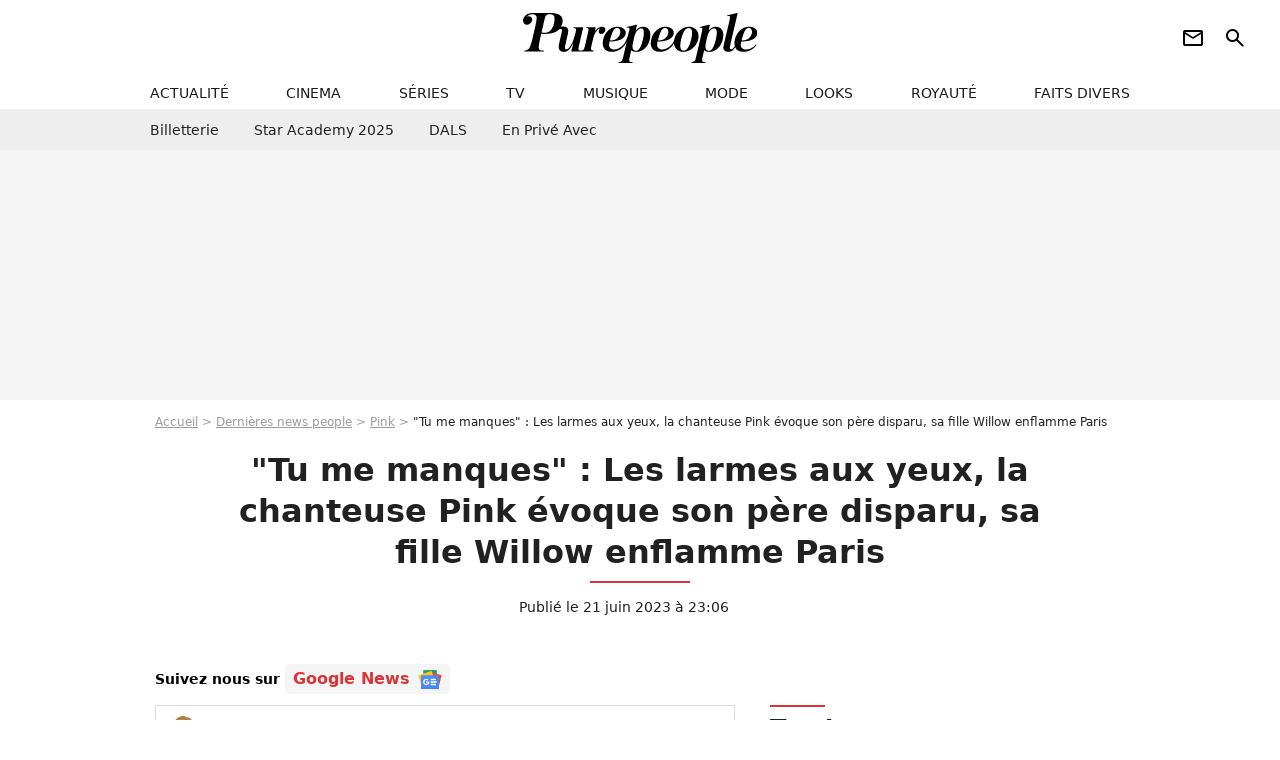

--- FILE ---
content_type: text/html; charset=UTF-8
request_url: https://www.purepeople.com/article/-tu-me-manques-les-larmes-aux-yeux-la-chanteuse-pink-evoque-son-pere-disparu-sa-fille-willow-enflamme-paris_a510307/1
body_size: 16791
content:
<!DOCTYPE html>
<html>
    <head>
        <meta charset="UTF-8">
        <meta name="robots" content="index,follow,max-snippet:-1,max-image-preview:large,max-video-preview:6" />
                <meta name="viewport" content="width=device-width, initial-scale=1.0, maximum-scale=1.0, minimum-scale=1.0, user-scalable=no">
        <title>&quot;Tu me manques&quot; : Les larmes aux yeux, la chanteuse Pink évoque son père disparu, sa fille Willow enflamme Paris - Purepeople</title>

                <link rel="alternate" href="android-app://com.c4mprod.purepeople/purepeople/article/510307" />
    <link rel="alternate" href="ios-app://369343091/purepeople/article/510307" />

                                                                                                                                                            
        
            <meta property="og:url" content="https://www.purepeople.com/article/-tu-me-manques-les-larmes-aux-yeux-la-chanteuse-pink-evoque-son-pere-disparu-sa-fille-willow-enflamme-paris_a510307/1">
    
    
    
    
                    <meta property="article:published_time" content="2023-06-21T23:06:00+02:00">
    
                    <meta property="article:modified_time" content="2023-06-21T23:06:00+02:00">
    
            <meta property="article:section" content="People USA" />
    
                        <meta property="article:tag" content="Enfant de star" />
                    <meta name="keywords" content="" />
        <meta name="Googlebot" content="noarchive" />
        <meta name="author" content="Purepeople" />
        <meta name="country" content="France" />
        <meta name="geo.country" content="FR" />
                <meta name="description" content="C&amp;#039;était sa petite surprise réservée aux spectateurs parisiens : en concert pour deux jours à La Défense Arena, la chanteuse Pink a fait monter sur scène sa petite Willow, décidément de plus en plus à l&amp;#039;aise sur scène. Très émue, elle a eu les larmes aux yeux à nouveau au moment d&amp;#039;évoquer son père di" />
                        <meta name="twitter:site" content="@purepeople" />
                    <meta property="og:type" content="article" />
        <meta name="twitter:card" content="summary_large_image" />
                <meta property="og:title" content="&quot;Tu me manques&quot; : Les larmes aux yeux, la chanteuse Pink évoque son père disparu, sa fille Willow enflamme Paris" />
        <meta name="twitter:title" content="&quot;Tu me manques&quot; : Les larmes aux yeux, la chanteuse Pink évoque son père disparu, sa fille Willow enflamme Paris" />
                        <meta property="og:description" content="C&amp;#039;était sa petite surprise réservée aux spectateurs parisiens : en concert pour deux jours à La Défense Arena, la chanteuse Pink a fait monter sur scène sa petite Willow, décidément de plus en plus à l&amp;#039;aise sur scène. Très émue, elle a eu les larmes aux yeux à nouveau au moment d&amp;#039;évoquer son père di" />
        <meta name="twitter:description" content="C&amp;#039;était sa petite surprise réservée aux spectateurs parisiens : en concert pour deux jours à La Défense Arena, la chanteuse Pink a fait monter sur scène sa petite Willow, décidément de plus en plus à l&amp;#039;aise sur scène. Très émue, elle a eu les larmes aux yeux à nouveau au moment d&amp;#039;évoquer son père di" />
                            <meta property="og:image" content="https://static1.purepeople.com/articles/7/51/03/07/@/7455839-la-chanteuse-pink-a-enflamme-paris-pour-1200x630-4.jpg" />
    <meta name="twitter:image" content="https://static1.purepeople.com/articles/7/51/03/07/@/7455839-la-chanteuse-pink-a-enflamme-paris-pour-1200x630-4.jpg" />
                                                
        <link rel="shortcut icon" type="image/x-icon" href="https://static1.purepeople.com/build/pp_fr/favicon.61e5803d.png">
        <link rel="icon" type="image/ico" href="https://static1.purepeople.com/build/pp_fr/favicon.61e5803d.png">

                        
                        <link rel="preload" href="https://static1.purepeople.com/build/pp_fr/logo_brand_main.dc58c8f3.svg" as="image" />
        

            <link rel="preload" href="https://static1.purepeople.com/articles/7/51/03/07/@/7455839-la-chanteuse-pink-a-enflamme-paris-pour-580x0-4.jpg" as="image" />
    
                    <link rel="preload" href="https://static1.purepeople.com/build/pp_fr/article-cfec0aa46a35ad5246fa.css" as="style" />
        <link rel="stylesheet" href="https://static1.purepeople.com/build/pp_fr/article-cfec0aa46a35ad5246fa.css">
    
                                            
<script type="text/javascript">
(function(global) {
    var fontCss           = localStorage.getItem('pp_font_code');
    var distantFontHash   = localStorage.getItem('pp_font_url');
    var currentFontHash   = "https\u003A\/\/static1.purepeople.com\/build\/pp_fr\/fonts_standalone\u002Dca9bca69d1975272b808.css";

    if (fontCss && distantFontHash && (distantFontHash === currentFontHash)) {
        var style           = document.createElement('style');
            style.type      = 'text/css';
            style.innerHTML = fontCss;

        document.head.appendChild(style);
    }
}(window));
</script>
        
            </head>

        
    <body class="article-universe articlepage-route ">

                <div class="sub-body">
            

<header id="header-main" class="header-main js-header-main">
    <div class="header-top">
        <div class="header-top-left">
            <i id="header-main-menu-icon" class="header-main-menu-icon ui-icons">menu</i>
            <i id="header-main-close-icon" class="header-main-close-icon ui-icons">close2</i>
        </div>

                                <span class="js-b16 1F header-main-logo" aria-label="Accueil">
                <img
                    class="header-logo"
                    src="https://static1.purepeople.com/build/pp_fr/logo_brand_main.dc58c8f3.svg"
                    alt="Purepeople"
                    width="270"
                    height="50"
                >
            </span>
                    
        <div class="header-top-right">
                        <div class="header-main-btn-holder">
                                                            <span class="js-b16 [base64] header-additional-icon-link" target="_blank" rel="nooponer">
                            <i title="Newsletter" class="ui-icons header-additional-icon">newsletter</i>
                        </span>
                    
                                                </div>
            
                                        <i id="header-main-search-icon" class="ui-icons header-main-search-icon">search</i>
                    </div>
    </div>

                        <nav id="header-nav-panel" class="header-bottom header-nav-unloaded"  data-subnav="/api/menu" >
            
                
    <div class="header-main-dropdown-container js-nav-item-holder">
        <div class="header-main-category">
                            <span class="js-b16 1F4943CCC21F2A header-main-nav-link ">actualité</span>
            
                            <i class="header-icon-more ui-icons">chevron_bot</i>
                <i class="header-icon-next ui-icons js-btn-expand-subnav">chevron_right</i>
                    </div>

                    <div class="header-main-subcategory js-subnav-item-holder" data-key="actualite"></div>
            </div>
            
                
    <div class="header-main-dropdown-container js-nav-item-holder">
        <div class="header-main-category">
                            <span class="js-b16 1FCB4A4C1F424649434E4A3FCB2620 header-main-nav-link ">cinema</span>
            
                            <i class="header-icon-more ui-icons">chevron_bot</i>
                <i class="header-icon-next ui-icons js-btn-expand-subnav">chevron_right</i>
                    </div>

                    <div class="header-main-subcategory js-subnav-item-holder" data-key="cinema"></div>
            </div>
            
                
    <div class="header-main-dropdown-container js-nav-item-holder">
        <div class="header-main-category">
                            <span class="js-b16 1FCB4A4C1FC243C14643C23FCB22242B header-main-nav-link ">séries</span>
            
                            <i class="header-icon-more ui-icons">chevron_bot</i>
                <i class="header-icon-next ui-icons js-btn-expand-subnav">chevron_right</i>
                    </div>

                    <div class="header-main-subcategory js-subnav-item-holder" data-key="serie"></div>
            </div>
            
                
    <div class="header-main-dropdown-container js-nav-item-holder">
        <div class="header-main-category">
                            <span class="js-b16 1FCB4A4C1FCB4348433FCB222525 header-main-nav-link ">tv</span>
            
                            <i class="header-icon-more ui-icons">chevron_bot</i>
                <i class="header-icon-next ui-icons js-btn-expand-subnav">chevron_right</i>
                    </div>

                    <div class="header-main-subcategory js-subnav-item-holder" data-key="tv"></div>
            </div>
            
                
    <div class="header-main-dropdown-container js-nav-item-holder">
        <div class="header-main-category">
                            <span class="js-b16 1FCB4A4C1F4EC3C246CAC3433FCB212520 header-main-nav-link ">musique</span>
            
                            <i class="header-icon-more ui-icons">chevron_bot</i>
                <i class="header-icon-next ui-icons js-btn-expand-subnav">chevron_right</i>
                    </div>

                    <div class="header-main-subcategory js-subnav-item-holder" data-key="musique"></div>
            </div>
            
                
    <div class="header-main-dropdown-container js-nav-item-holder">
        <div class="header-main-category">
                            <span class="js-b16 1FCB4A4C1F4E4F4B433FCB212C21 header-main-nav-link ">mode</span>
            
                            <i class="header-icon-more ui-icons">chevron_bot</i>
                <i class="header-icon-next ui-icons js-btn-expand-subnav">chevron_right</i>
                    </div>

                    <div class="header-main-subcategory js-subnav-item-holder" data-key="mode"></div>
            </div>
            
                
    <div class="header-main-dropdown-container js-nav-item-holder">
        <div class="header-main-category">
                            <span class="js-b16 1FCB4A4C1F484F4F473FCB21232B header-main-nav-link ">looks</span>
            
                            <i class="header-icon-more ui-icons">chevron_bot</i>
                <i class="header-icon-next ui-icons js-btn-expand-subnav">chevron_right</i>
                    </div>

                    <div class="header-main-subcategory js-subnav-item-holder" data-key="looks"></div>
            </div>
            
                
    <div class="header-main-dropdown-container js-nav-item-holder">
        <div class="header-main-category">
                            <span class="js-b16 1FCB4A4C1F444A4E464848431EC14FC64A48433FCB2A242B header-main-nav-link ">royauté</span>
            
                            <i class="header-icon-more ui-icons">chevron_bot</i>
                <i class="header-icon-next ui-icons js-btn-expand-subnav">chevron_right</i>
                    </div>

                    <div class="header-main-subcategory js-subnav-item-holder" data-key="royaute"></div>
            </div>
            
                
    <div class="header-main-dropdown-container js-nav-item-holder">
        <div class="header-main-category">
                            <span class="js-b16 1FCB4A4C1F444A46CBC21E4B46C443C1C23FCB232424 header-main-nav-link ">faits divers</span>
            
                            <i class="header-icon-more ui-icons">chevron_bot</i>
                <i class="header-icon-next ui-icons js-btn-expand-subnav">chevron_right</i>
                    </div>

                    <div class="header-main-subcategory js-subnav-item-holder" data-key="faits_divers"></div>
            </div>
</nav>
            
        <div id="header-main-search-container" class="header-main-search-container">
        <div id="header-main-search-canceled" class="header-main-search-canceled">Annuler</div>

        
<form method="post" action="/rechercher" class="search-form js-search">
    <label for="search_bar" class="search-form-label" aria-label="Rechercher sur Purepeople"><i class="search-form-picto ui-icons">search</i></label>
    <input
        id="search_bar"
        name="q"
        type="text"
        class="search-form-input js-input-txt"
        placeholder="Rechercher sur Purepeople"
    />
    <button type="submit" class="search-form-submit js-submit-form" disabled aria-label="label.header.search.submit">
        OK
    </button>
</form><div class="header-main-asset-container">
                <span>Ex:</span>

                                    <span class="js-b16 1FC0434FC048431F4E4AC1464F491E424FCB4648484AC14B3FC0212325 header-main-asset">Marion Cotillard</span>
                    ,                                    <span class="js-b16 1FC0434FC048431FC2454A4746C14A3FC0262125 header-main-asset">Shakira</span>
                    ,                                    <span class="js-b16 1FC0434FC048431F474ACB431E4E464B4B4843CB4F493FC024202C header-main-asset">Kate Middleton</span>
                    ,                                    <span class="js-b16 1FC0434FC048431FC2434843494A1E4C4F4E43CD3FC021222526 header-main-asset">Selena Gomez</span>
                                                </div></div>
    </header>
                        


<div class="js-art-top-cta article-header-container">
    <div class="article-header-element-container">
        <span class="js-b16 1F article-header-link">
            <img
                class="article-header-logo"
                src="https://static1.purepeople.com/build/pp_fr/logo_brand_main.dc58c8f3.svg"
                alt="Purepeople"
                width="270"
                height="50"
            >
        </span>

        
                        
    
        
        
        
                            
        
        
        
        
    
        <span class="js-b16 [base64] btn article-header-subcategory btn-type-primary" data-jan="{&quot;eventAction&quot;:[&quot;click&quot;],&quot;eventName&quot;:&quot;diapo_open_from_header&quot;,&quot;position_name&quot;:&quot;diapo_open_button_from_header&quot;,&quot;content_id&quot;:510307}">
                            <span>Voir les 27 photos</span>
            </span>

            </div>

    <span id="progress-bar"></span>
</div>
    
            
    
        
    <div id="link-bar-container" class="link-bar-container">
        
<div  class="roller-holder js-roller roller-no-nav" data-offset="15"     ><div class="roller-slider"><span class="js-b16 [base64] roller-item link-bar-item" target="_blank" role="menuitem"><span class="link-bar-item-title">Billetterie</span></span><span class="js-b16 1FCB4A4C1FC2CB4AC11E4A424A4B434EC63FCB22252A roller-item link-bar-item" role="menuitem"><span class="link-bar-item-title">Star Academy 2025</span></span><span class="js-b16 1FCB4A4C1F4B4A49C2431E4AC443421E4843C21EC2CB4AC1C23FCB242220 roller-item link-bar-item" role="menuitem"><span class="link-bar-item-title">DALS</span></span><span class="js-b16 1FCB4A4C1F43491EC0C146C4431E4AC443423FCB242320 roller-item link-bar-item" role="menuitem"><span class="link-bar-item-title">En privé avec</span></span></div><div class="roller-btn-holder"><button class="roller-btn btn-left disabled ui-icons" aria-label="Aller vers la gauche">chevron_left</button><button class="roller-btn btn-right ui-icons" aria-label="Aller vers la droite">chevron_right</button></div></div>    </div>

                            



    


<div class="ad-placement ad-placement-header ad-placeholder">
                    <div class="ad-logo"></div>
    
    <div class="ad-container">
        
                    <div class="ad-item "
                id="jad-header-01"
                data-position="header"
                data-device="all"
                data-keywords="%7B%22special-targeting%22%3A%22header%22%7D">
            </div>
            </div>
</div>

                                
            
            <main class="main-content" id="main-content"><div class="breadcrumb">
    <a class="item" href="/">Accueil</a><a class="item" href="/news/1">Dernières news people</a><a class="item" href="/people/pink_p733">Pink</a><h1 class="item" role="heading" aria-level="1">"Tu me manques" : Les larmes aux yeux, la chanteuse Pink évoque son père disparu, sa fille Willow enflamme Paris</h1></div>                    

<div class="article-title-container mg-container">
    
                                                        
    
    
    
    <div class="title-page-container"
            >
                <div class="title-page-text">
        &quot;Tu me manques&quot; : Les larmes aux yeux, la chanteuse Pink évoque son père disparu, sa fille Willow enflamme Paris</div></div>


    
    <div class="article-title-published-container">
        <span class="article-title-published">
                            Publié le  21 juin 2023 à 23:06
                    </span>
                    



<div class="share-container js-share"
            data-title="&quot;Tu me manques&quot; : Les larmes aux yeux, la chanteuse Pink évoque son père disparu, sa fille Willow enflamme Paris"
    
    
    
                
                                            
                            
         data-jan="{&quot;eventAction&quot;:[&quot;click&quot;],&quot;eventName&quot;:&quot;social_share&quot;,&quot;position_name&quot;:&quot;social_share_button&quot;}"
    
>
    <div class="icon-container article-title-share ">
        <i class="ui-icons icon-share icon-share">share</i>
    </div>

            <span class="txt-container">Partager</span>
    </div>
            </div>
</div>

<div id="gg-news-anchor" class="article-google-news-anchor"></div>


                                <div class="gd-2-cols">
                                        <div class="left-col">
                            <section class="article-container">
                                        
            
        <div class="author-article-bio-container mg-content">
            <div class="author-article-bio-link-container">
                <img src="https://static1.purepeople.com/authors/7/97/@/97-61fce9e5ad3df-35x35-1.jpg"
                    class="author-article-picture"
                    width="35"
                    height="35"
                />

                <span class="author-article-bio-link-span">
                    Par

                    <span class="author-article-bio-name">
                                            <a class="author-article-bio-link" href="/auteur/justine-texier_a97">Justine Texier</a>
                                        </span>

                    |

                    <span class="author-article-bio-status">
                                            Journaliste
                                        </span>
                </span>
            </div>

                        <div class="author-article-bio-description">
                Passionnée de sport et de tennis, Justine est entrée dans le monde du people pour ne plus jamais en sortir ! A l’affût des moindres petits secrets du grand écran, elle est incollable sur les couples et les séparations. Vous ne pourrez pas lui cacher un gossip !
            </div>
            
                                                </div>
                        
                    
<div class="article-headline mg-content">
    C'était sa petite surprise réservée aux spectateurs parisiens : en concert pour deux jours à La Défense Arena, la chanteuse Pink a fait monter sur scène sa petite Willow, décidément de plus en plus à l'aise sur scène. Très émue, elle a eu les larmes aux yeux à nouveau au moment d'évoquer son père disparu.
</div>
        
        <div class="mg-container js-editorial-content" id="article-content">
                                
            
    <div data-src="https://printaudio.360.audion.fm/public/playerScripts/v1/collections/m5lyAJqWa89P/player.js" class="audion-reader mg-content" id="audion_player_placeholder"></div>
                
        
        
                            
        
    <div class="main-media-container mg-content">
                    
            
            

        


        
<div class="player-container js-media-player player-main"  id="player-main">
                                                        
                    <div class="player-item"
                    data-video-id="x8ly5m5"
        
        
                    data-media-id="7456075"
        
        
                    data-position="playertop"
        
                    data-smart-mute="1"
        
        data-player-id="x1j43y"
    >
        <div class="player-anchor" >
                            <img class="player-thumbnail" src="https://static1.purepeople.com/articles/7/51/03/07/@/7455839-la-chanteuse-pink-a-enflamme-paris-pour-580x326-4.jpg" width="580" height="326" >
                    </div>
    </div>
                        
                </div>

                            <span class="media-copyright">&quot;Tu me manques&quot; : Les larmes aux yeux, la chanteuse Pink évoque son père disparu, sa fille Willow enflamme Paris</span>
                                </div>


    
    <div class="stickers-article-container mg-content">
                    

    
        <span class="js-b16 [base64]#block-diapo2 stickers-item" data-jan="{&quot;eventAction&quot;:[&quot;click&quot;],&quot;eventName&quot;:&quot;diapo_open_from_carousel&quot;,&quot;position_name&quot;:&quot;diapo_open_button_and_thumbnails_from_carousel&quot;,&quot;content_id&quot;:510307}">
    
        <img class="stickers-item-img" src="https://static1.purepeople.com/articles/7/51/03/07/@/7455839-la-chanteuse-pink-a-enflamme-paris-pour-100x90-4.jpg" width="100" height="90" loading="lazy" alt="La chanteuse Pink a enflammé Paris pour son premier concert.
La chanteuse Pink en concert à Paris La Défense Arena à Nanterre. © Tiziano Da Silva-Pierre Perusseau / Bestimage ">

        </span>
                        

    
        <span class="js-b16 [base64]#block-diapo3 stickers-item" data-jan="{&quot;eventAction&quot;:[&quot;click&quot;],&quot;eventName&quot;:&quot;diapo_open_from_carousel&quot;,&quot;position_name&quot;:&quot;diapo_open_button_and_thumbnails_from_carousel&quot;,&quot;content_id&quot;:510307}">
    
        <img class="stickers-item-img" src="https://static1.purepeople.com/articles/7/51/03/07/@/7455850-mais-elle-s-est-aussi-montree-tres-emue-100x90-3.jpg" width="100" height="90" loading="lazy" alt="Mais elle s&#039;est aussi montrée très émue lorsque sa fille Willow est montée sur scène avec elle.
La chanteuse Pink en concert à Paris La Défense Arena à Nanterre. Le 20 juin 2023 © Tiziano Da Silva-Pierre Perusseau / Bestimage ">

        </span>
                        

    
        <span class="js-b16 [base64]#block-diapo4 stickers-item" data-jan="{&quot;eventAction&quot;:[&quot;click&quot;],&quot;eventName&quot;:&quot;diapo_open_from_carousel&quot;,&quot;position_name&quot;:&quot;diapo_open_button_and_thumbnails_from_carousel&quot;,&quot;content_id&quot;:510307}">
    
        <img class="stickers-item-img" src="https://static1.purepeople.com/articles/7/51/03/07/@/7455837-et-lorsqu-elle-a-evoque-son-pere-la-cha-100x90-3.jpg" width="100" height="90" loading="lazy" alt="Et lorsqu&#039;elle a évoqué son père.
La chanteuse Pink en concert à Paris La Défense Arena à Nanterre. Le 20 juin 2023 © Tiziano Da Silva-Pierre Perusseau / Bestimage ">

        </span>
                        

    
        <span class="js-b16 [base64]#block-diapo5 stickers-item" data-jan="{&quot;eventAction&quot;:[&quot;click&quot;],&quot;eventName&quot;:&quot;diapo_open_from_carousel&quot;,&quot;position_name&quot;:&quot;diapo_open_button_and_thumbnails_from_carousel&quot;,&quot;content_id&quot;:510307}">
    
        <img class="stickers-item-img" src="https://static1.purepeople.com/articles/7/51/03/07/@/7455854-celui-ci-est-mort-en-2021-la-chanteuse-100x90-3.jpg" width="100" height="90" loading="lazy" alt="Celui-ci est mort en 2021. 
La chanteuse Pink en concert à Paris La Défense Arena à Nanterre. Le 20 juin 2023 © Tiziano Da Silva-Pierre Perusseau / Bestimage ">

        </span>
                        

    
        <span class="js-b16 [base64]#block-diapo6 stickers-item" data-jan="{&quot;eventAction&quot;:[&quot;click&quot;],&quot;eventName&quot;:&quot;diapo_open_from_carousel&quot;,&quot;position_name&quot;:&quot;diapo_open_button_and_thumbnails_from_carousel&quot;,&quot;content_id&quot;:510307}">
    
        <img class="stickers-item-img" src="https://static1.purepeople.com/articles/7/51/03/07/@/7455985-ce-qui-ne-l-a-pas-empeche-de-faire-des-a-100x90-2.jpg" width="100" height="90" loading="lazy" alt="Ce qui ne l&#039;a pas empêché de faire des acrobaties...
La chanteuse Pink en concert à Paris La Défense Arena à Nanterre. Le 20 juin 2023 © Tiziano Da Silva-Pierre Perusseau / Bestimage ">

        </span>
                </div>

    <div class="mg-content">
                        
    
        
        
        
                            
        
                            
        
        
    
        <a
    class="btn btn-type-primary btn-md"
            href="/diapo/-tu-me-manques-les-larmes-aux-yeux-la-chanteuse-pink-evoque-son-pere-disparu-sa-fille-willow-enflamme-paris_a510307/1"
                    
                                            
                            
         data-jan="{&quot;eventAction&quot;:[&quot;click&quot;],&quot;eventName&quot;:&quot;diapo_open_from_carousel&quot;,&quot;position_name&quot;:&quot;diapo_open_button_and_thumbnails_from_carousel&quot;,&quot;content_id&quot;:510307}"
    
        >
                            <span>Voir les 27 photos</span>
            </a>

            </div>





            
                            

    

    
    

<div class="ad-placement ad-placement-atf mg-content ad-only-mobile ad-placeholder ad-entitled">
                    <div class="ad-logo"></div>
    
    <div class="ad-container">
                                <div class="ad-title">La suite après la publicité</div>
        
                    <div class="ad-item "
                id="jad-atf_mobile-01"
                data-position="rectangle_atf"
                data-device="mobile"
                data-keywords="%5B%5D">
            </div>
            </div>
</div>

                                            
                                            
                        
        
                        <div class="block-text">
            <p>Quelques heures avant la fête de la musique, la chanteuse <a href="/people/pink_p733">Pink</a> a mis le feu à Paris ! L'Américaine, star de La Défense Arena pour deux jours avec son Summer Carnival Tour, a fait le show ce mardi 20 juin devant une foule venue de la France entière pour découvrir ses plus grands tubes en live. Et l'animation n'a pas manqué : sautant à l'élastique d'un décor situé à plus de quinze mètres de haut pour introduire son concert, elle a littéralement volé au-dessus de la salle, et a impressionné par ses chorégraphies colorées et sa voix puissante.</p><p>Toujours souriante, enchaînant les blagues avec son public, la quadragénaire qui <a href="/article/coronavirus-pink-contaminee-et-terrorisee-pour-son-fils-pensait-mourir_a383549/1">avait été infectée par le Covid-19</a> s'est cependant montrée très émue au coeur de son spectacle lorsqu'une petite invitée a débarqué sur scène : <a href="/article/pink-et-sa-fille-willow-les-cheveux-rases-sur-le-cote-des-jumelles_a351233/1">sa fille, Willow</a> ! Alors que la préadolescente a fêté ses 12 ans il y a quelques jours, elle est apparue pour chanter la fin de leur chanson commune,<em> Cover Me In Sunshine</em>, provoquant la joie du public.</p><blockquote class="quote">"Si vous ne savez pas qui est cette enfant..."</blockquote><p>Et avec sa robe et son gilet très sages, la jeune fille a prouvé qu'au niveau des enfants de stars talentueux, elle n'avait rien à envier à <a href="/article/beyonce-la-situation-sur-place-est-tres-tendue-pourquoi-son-concert-a-marseille-a-vire-au-fiasco_a509886/1">Blue Ivy, la fille de Beyonce, qui a fait le buzz ces dernières semaines </a>en venant danser avec elle. D'ailleurs, au vu de sa puissance vocale, elle pourrait même un jour dépasser sa célèbre maman !</p><p>Si ce n'est pas la première fois que la chanteuse fait monter sa fille sur scène avec elle, elle s'est montrée très émue ensuite. Après l'avoir prise dans ses bras, les larmes aux yeux, elle s'est finalement reprise en faisant une petite blague au public : "<em>Si vous ne savez pas qui est cette enfant... Je vous laisse aller chercher sur Internet !</em>".</p><p></p>
        </div>
        
                                                    
                        
        
    <div class="block-social js-embed" data-source="tiktok" data-source-script="https://www.tiktok.com/embed.js">
        <blockquote class="tiktok-embed" cite="https://www.tiktok.com/@user1026400439535/video/7246938236201733402" data-video-id="7246938236201733402" style="max-width: 605px;min-width: 325px;" > <section> <a target="_blank" title="@user1026400439535" href="https://www.tiktok.com/@user1026400439535?refer=embed">@user1026400439535</a> P ! N K <a title="covermesunshine" target="_blank" href="https://www.tiktok.com/tag/covermesunshine?refer=embed">#covermesunshine</a> <a title="willow" target="_blank" href="https://www.tiktok.com/tag/willow?refer=embed">#willow</a> <a title="pink" target="_blank" href="https://www.tiktok.com/tag/pink?refer=embed">#pink</a> <a title="summercarnival" target="_blank" href="https://www.tiktok.com/tag/summercarnival?refer=embed">#summercarnival</a> <a title="ladefensearena" target="_blank" href="https://www.tiktok.com/tag/ladefensearena?refer=embed">#ladefensearena</a> <a title="paris" target="_blank" href="https://www.tiktok.com/tag/paris?refer=embed">#paris</a> <a target="_blank" title=" son original - Jenny Bastenier" href="https://www.tiktok.com/music/son-original-7246938196934658842?refer=embed"> son original - Jenny Bastenier</a> </section> </blockquote> 
    </div>


    
                                                    
                                            
                        
        
                        <div class="block-text">
            <p>Alors que le concert a ensuite repris sur les chapeaux de roue, le public a vécu un autre moment d'émotion quelques minutes plus tard, lorsque Pink a <a href="/article/pink-en-deuil-son-pere-est-mort-emporte-par-la-maladie_a451690/1">évoqué son père, décédé en 2021</a>. "<em>C'était une blague que me faisait mon père</em>", a-t-elle rigolé après une boutade à son public, avant de raconter qu'il lui avait conseillé "<em>d'être la fille d'un seule tube</em>". "<em>Papa, tu planes, hein, je suis la fille de Get the Party Started !</em>", lui aurait-elle répondu, avant d'expliquer, très émue : "<em>Il me manque et j'espère que désormais, il voit cela tous les soirs</em>".</p><p>Les larmes aux yeux, la chanteuse a alors enchaîné sur son tube <em>When I get there</em>, qui parle du manque qu'elle ressent à chaque fois qu'elle pense à lui. Un beau passage, calme et émouvant... qui ne l'a ensuite pas empêchée de finir sous les confettis et la tête à l'envers au-dessus du public !</p>
        </div>
        
                    
        </div>
    </section>

        
        
                        <section class="mg-container js-embed" data-type="outbrain">
                            <!-- OUTBRAIN -->
<div class="OUTBRAIN"
     data-src="https://www.purepeople.com/article/-tu-me-manques-les-larmes-aux-yeux-la-chanteuse-pink-evoque-son-pere-disparu-sa-fille-willow-enflamme-paris_a510307/1"
     data-widget-id="AR_20"
     data-ob-template="purepeople"
></div>
<!-- OUTBRAIN -->

                    </section>
    


        


            <section class="mg-container">
                            
                
                    
    
    
    
    <div class="title-section-container"
            >
                <div class="title-section-text">
        À propos de</div></div>



            <div class="gd gd-gap-15 mg-content">
                



    

<div class="people-mentioned-container">
    




    
<div class="person-card-main">
    <div class="person-card-info-container person-card-bg-img">
                            
        
        
                
                
    
    
    
    
        
                
        <figure class="thumbnail thumbnail-cover"
                    >
                                    
                
            
                            
        <img class="people-mentioned-img thumb-img"
            src="https://static1.purepeople.com/people/3/73/3/@/127385-pink-100x100-1.jpg"
            alt="Pink"
            width="100"
            height="100"
            loading="lazy"
                        
                        
                            
         fetchpriority="high"
    
            role="presentation"
        />

            
        
        
                </figure>

        
        
        <div class="person-card-person-info">
                                                <span class="js-b16 1FC0434FC048431FC04649473FC02C2222 person-card-info-name person-card-name-link">
                        Pink
                    </span>
                            
                    </div>
    </div>

                    
                
            
                            
        <img class="person-card-img-blur"
            src="https://static1.purepeople.com/people/3/73/3/@/127385-pink-200x200-1.jpg"
            alt=""
            width=""
            height=""
            loading="lazy"
                
            role="presentation"
        />

            
            </div>


                                                                                    <div class="people-mentioned-card ">
            
                        <span class="js-b16 [base64] people-mentioned-card-link">
                <span class="people-mentioned-card-title">
                    &quot;C&#039;est ta mère ?&quot; : Pink interloquée devant un cadeau offert par un fan, sa réaction très gênée dévoilée
                </span>
            </span>

                            <div class="people-mentioned-card-date">
                    28 juin 2023 à 20:10
                </div>
                    </div>
                                                                                    <div class="people-mentioned-card people-mentioned-card-bordered">
            
                        <span class="js-b16 1F4AC1CB464248431FC04649471E43491E4B43C346481EC24F491EC043C1431E43C2CB1E4E4FC1CB1E434EC04FC1CB431EC04AC11E484A1E4E4A484A4B46433F4A2B232A2426201F2A people-mentioned-card-link">
                <span class="people-mentioned-card-title">
                    Pink en deuil : son père est mort, emporté par la maladie
                </span>
            </span>

                            <div class="people-mentioned-card-date">
                    30 août 2021 à 19:40
                </div>
                    </div>
                                                                                    <div class="people-mentioned-card people-mentioned-card-bordered">
            
                        <span class="js-b16 [base64] people-mentioned-card-link">
                <span class="people-mentioned-card-title">
                    Les joueuses norvégiennes de handball de plage refusent de jouer en bikini, Pink à la rescousse !
                </span>
            </span>

                            <div class="people-mentioned-card-date">
                    26 juillet 2021 à 08:21
                </div>
                    </div>
                                                                                    <div class="people-mentioned-card people-mentioned-card-bordered">
            
                        <span class="js-b16 [base64] people-mentioned-card-link">
                <span class="people-mentioned-card-title">
                    Billboard Music Awards 2021 : Pink fait monter sa fille Willow sur scène, grand numéro de voltige
                </span>
            </span>

                            <div class="people-mentioned-card-date">
                    24 mai 2021 à 13:47
                </div>
                    </div>
    
                
    
        
        
        
                            
        
                            
        
        
    
        <a
    class="btn btn-type-tertiary btn-md"
            href="/people/pink_p733/articles/1"
            
        >
                            <span>Tous les articles</span>
            </a>

    </div>

            </div>
        </section>
    
            <section class="mg-container" >
                            
                
                    
    
    
    
    <div class="title-section-container"
            >
                <div class="title-section-text">
        Mots clés</div></div>



            
                                        <a class="tag-card" href="/tag/people-usa_t315">
            People USA
        </a>
                                            <span class="js-b16 1FCB4A4C1FC0454FCB4F3FCB222A2C tag-card">
            Photo
        </span>
                                            <a class="tag-card" href="/tag/musique_t280">
            Musique
        </a>
                                            <span class="js-b16 1FCB4A4C1F424F494243C1CB3FCB2A2020 tag-card">
            Concert
        </span>
                                            <a class="tag-card" href="/tag/enfant-de-star_t153">
            Enfant de star
        </a>
            </section>
    
            <span id="gg-news-link" class="article-google-news">Suivez nous sur <span class="js-b16 [base64] article-google-news-link" rel="noopener, nofollow" target="_blank">Google News <img class="article-google-news-logo" src="/build/common/gg_news.010384be.svg" width="24" height="19" loading="lazy" /></span></span>
                    </div>
                    
                                        <div class="right-col">
                                                                                     
    <section class="rc-section mg-container">
                            
                
                    
    
    
    
    <div class="title-section-container"
            >
                <div class="title-section-text">
        Tendances</div></div>


    
    <div class="rc-content ">
                                                    <a class="tag-card" href="/people/francois-cluzet_p703">
                    François Cluzet
                </a>
                                            <a class="tag-card" href="/people/benjamin-biolay_p324">
                    Benjamin Biolay
                </a>
                                            <a class="tag-card" href="/people/isabelle-nanty_p129">
                    Isabelle Nanty
                </a>
                                            <a class="tag-card" href="/people/laeticia-hallyday_p283">
                    Laeticia Hallyday
                </a>
                                            <a class="tag-card" href="/people/adele-exarchopoulos_p2679">
                    Adèle Exarchopoulos
                </a>
                                            <a class="tag-card" href="/people/albert-de-monaco_p64">
                    Albert de Monaco
                </a>
                                            <a class="tag-card" href="/people/pascal-obispo_p138">
                    Pascal Obispo
                </a>
                                            <a class="tag-card" href="/people/omar-sy_p202">
                    Omar Sy
                </a>
                        </div>

                                                    
    
        
        
        
                            
        
                            
        
        
    
        <span class="js-b16 1FC0434FC04843 btn btn-type-tertiary btn-md">
                            <span>Voir tous les people</span>
            </span>

                    </section>



    
    

    
<div class="ad-placement ad-placement-atf mg-container ad-only-desk ad-placeholder ad-sticky">
                    <div class="ad-logo"></div>
    
    <div class="ad-container">
        
                    <div class="ad-item "
                id="jad-atf_desktop-01"
                data-position="rectangle_atf"
                data-device="desktop"
                data-keywords="%5B%5D">
            </div>
            </div>
</div>

     
    
    
    <section class="rc-section mg-container">
                            
                
                    
    
    
    
    <div class="title-section-container"
            >
                <div class="title-section-text">
        Sur le même thème</div></div>


    
    <div class="rc-content gd gd-gap-15 gd-s-1">
                                    

        












                



    


    


                        








<article class="news-card news-card-1 news-card-row"     >
    <!-- news card picture -->
                        
            
                    
        
                    
                
                
    
    
    
    
        
                
        <figure class="thumbnail news-card-picture thumbnail-1-1 thumbnail-cover"
                    >
                                    
                            
            
                            
        <img class="thumb-img-100 thumb-img"
            src="https://static1.purepeople.com/uploads/e8/48/85/d2/8c4d95a8feb0e731-105x105-2.jpg"
            alt="&quot;Ca pouvait durer des mois&quot; : Aurélie, la fille de Francis Cabrel, évoque son enfance avec son célèbre père"
            width="105"
            height="105"
            loading="lazy"
                
            role="presentation"
        />

            
        
        
                </figure>

        
            
    <div class="news-card-info">
                                                
                                                
                                                    <div
                    class="news-card-title"
                                    >

                                            <a href="/article/ca-pouvait-durer-des-mois-aurelie-la-fille-de-francis-cabrel-evoque-son-enfance-avec-son-celebre-pere_a543809/1" class="news-card-link"      role="link" aria-label="&quot;Ca pouvait durer des mois&quot; : Aurélie, la fille de Francis Cabrel, évoque son enfance avec son célèbre père">&quot;Ca pouvait durer des mois&quot; : Aurélie, la fille de Francis Cabrel, évoque son enfance avec son célèbre père</a>
                    
                </div>
                            
                                                
                                                        <div class="news-card-date">22 octobre 2025</div>
                                        </div>
</article>

                            

        












                



    


    


                        








<article class="news-card news-card-1 news-card-row"     >
    <!-- news card picture -->
                        
            
                    
        
                    
                
                
    
    
    
    
        
                
        <figure class="thumbnail news-card-picture thumbnail-1-1 thumbnail-cover"
                    >
                                    
                            
            
                            
        <img class="thumb-img-100 thumb-img"
            src="https://static1.purepeople.com/uploads/41/73/d0/29/e672885a9a86189c-105x105-2.jpg"
            alt="&quot;Je ne suis plus sa fille, je suis sa maman&quot; : La fille de cette légende du cinéma français évoque les derniers instants de sa mère"
            width="105"
            height="105"
            loading="lazy"
                
            role="presentation"
        />

            
        
        
                </figure>

        
            
    <div class="news-card-info">
                                                
                                                
                                                    <div
                    class="news-card-title"
                                    >

                                            <a href="/article/je-ne-suis-plus-sa-fille-je-suis-sa-maman-la-fille-de-cette-legende-du-cinema-francais-evoque-les-derniers-instants-de-sa-mere_a545413/1" class="news-card-link"      role="link" aria-label="&quot;Je ne suis plus sa fille, je suis sa maman&quot; : La fille de cette légende du cinéma français évoque les derniers instants de sa mère">&quot;Je ne suis plus sa fille, je suis sa maman&quot; : La fille de cette légende du cinéma français évoque les derniers instants de sa mère</a>
                    
                </div>
                            
                                                
                                                        <div class="news-card-date">10 décembre 2025</div>
                                        </div>
</article>

                            

        












                



    


    


                        








<article class="news-card news-card-1 news-card-row"     >
    <!-- news card picture -->
                        
            
                    
        
                    
                
                
    
    
    
    
        
                
        <figure class="thumbnail news-card-picture thumbnail-1-1 thumbnail-cover"
                    >
                                    
                            
            
                            
        <img class="thumb-img-100 thumb-img"
            src="https://static1.purepeople.com/uploads/96/8a/9e/ba/b5fb9fa037b5e5ab-105x105-2.jpg"
            alt="Alain Chabat à nouveau grand-père ! Sa fille Louise dévoile une image de son bébé, et révèle au passage s&#039;il s&#039;agit d&#039;une fille ou d&#039;un garçon"
            width="105"
            height="105"
            loading="lazy"
                
            role="presentation"
        />

            
        
        
                </figure>

        
            
    <div class="news-card-info">
                                                
                                                
                                                    <div
                    class="news-card-title"
                                    >

                                            <a href="/article/alain-chabat-a-nouveau-grand-pere-sa-fille-louise-devoile-une-image-de-son-bebe-et-revele-au-passage-sil-sagit-dune-fille-ou-dun-garcon_a542979/1" class="news-card-link"      role="link" aria-label="Alain Chabat à nouveau grand-père ! Sa fille Louise dévoile une image de son bébé, et révèle au passage s&#039;il s&#039;agit d&#039;une fille ou d&#039;un garçon">Alain Chabat à nouveau grand-père ! Sa fille Louise dévoile une image de son bébé, et révèle au passage s&#039;il s&#039;agit d&#039;une fille ou d&#039;un garçon</a>
                    
                </div>
                            
                                                
                                                        <div class="news-card-date">27 septembre 2025</div>
                                        </div>
</article>

                            

        












                



    


    


                        








<article class="news-card news-card-1 news-card-row"     >
    <!-- news card picture -->
                        
            
                    
        
                    
                
                
    
    
    
    
        
                
        <figure class="thumbnail news-card-picture thumbnail-1-1 thumbnail-cover"
                    >
                                    
                            
            
                            
        <img class="thumb-img-100 thumb-img"
            src="https://static1.purepeople.com/uploads/00/3a/8c/12/fb042ad359f98dc9-105x105-2.jpg"
            alt="Après l&#039;annonce de la fin de son histoire d&#039;amour avec le père de sa fille, Joyce Jonathan évoque sa relation spéciale avec un chanteur que le public adore"
            width="105"
            height="105"
            loading="lazy"
                
            role="presentation"
        />

            
        
        
                </figure>

        
            
    <div class="news-card-info">
                                                
                                                
                                                    <div
                    class="news-card-title"
                                    >

                                            <a href="/article/apres-lannonce-de-la-fin-de-son-histoire-damour-avec-le-pere-de-sa-fille-joyce-jonathan-evoque-sa-relation-speciale-avec-un-chanteur-que-le-public-adore_a542366/1" class="news-card-link"      role="link" aria-label="Après l&#039;annonce de la fin de son histoire d&#039;amour avec le père de sa fille, Joyce Jonathan évoque sa relation spéciale avec un chanteur que le public adore">Après l&#039;annonce de la fin de son histoire d&#039;amour avec le père de sa fille, Joyce Jonathan évoque sa relation spéciale avec un chanteur que le public adore</a>
                    
                </div>
                            
                                                
                                                        <div class="news-card-date">10 septembre 2025</div>
                                        </div>
</article>

                            

        












                



    


    


                        








<article class="news-card news-card-1 news-card-row"     >
    <!-- news card picture -->
                        
            
                    
        
                    
                
                
    
    
    
    
        
                
        <figure class="thumbnail news-card-picture thumbnail-1-1 thumbnail-cover"
                    >
                                    
                            
            
                            
        <img class="thumb-img-100 thumb-img"
            src="https://static1.purepeople.com/uploads/16/ca/eb/6e/7692c79d9da91b75-105x105-2.jpg"
            alt="&quot;Je voulais absolument faire découvrir à Niels !&quot; : Virginie Efira évoque l&#039;endroit paradisiaque loin de Paris où elle se retrouve avec son compagnon et père de son fils"
            width="105"
            height="105"
            loading="lazy"
                
            role="presentation"
        />

            
        
        
                </figure>

        
            
    <div class="news-card-info">
                                                
                                                
                                                    <div
                    class="news-card-title"
                                    >

                                            <span class="js-b16 [base64] news-card-link" role="link" aria-label="&quot;Je voulais absolument faire d&eacute;couvrir &agrave; Niels !&quot; : Virginie Efira &eacute;voque l&#039;endroit paradisiaque loin de Paris o&ugrave; elle se retrouve avec son compagnon et p&egrave;re de son fils">&quot;Je voulais absolument faire découvrir à Niels !&quot; : Virginie Efira évoque l&#039;endroit paradisiaque loin de Paris où elle se retrouve avec son compagnon et père de son fils</span>
                    
                </div>
                            
                                                
                                                        <div class="news-card-date">15 octobre 2025</div>
                                        </div>
</article>

                            

        












                



    


    


                        








<article class="news-card news-card-1 news-card-row"     >
    <!-- news card picture -->
                        
            
                    
        
                    
                
                
    
    
    
    
        
                
        <figure class="thumbnail news-card-picture thumbnail-1-1 thumbnail-cover"
                    >
                                    
                            
            
                            
        <img class="thumb-img-100 thumb-img"
            src="https://static1.purepeople.com/uploads/99/a7/98/f8/14f396e88058b9f9-105x105-1.jpg"
            alt="&quot;Quand il n&#039;y a plus de désir...&quot; : Anne Roumanoff évoque la fin de son histoire avec le défunt père de ses filles Alice et Marie"
            width="105"
            height="105"
            loading="lazy"
                
            role="presentation"
        />

            
        
        
                </figure>

        
            
    <div class="news-card-info">
                                                
                                                
                                                    <div
                    class="news-card-title"
                                    >

                                            <span class="js-b16 [base64] news-card-link" role="link" aria-label="&quot;Quand il n&#039;y a plus de d&eacute;sir...&quot; : Anne Roumanoff &eacute;voque la fin de son histoire avec le d&eacute;funt p&egrave;re de ses filles Alice et Marie">&quot;Quand il n&#039;y a plus de désir...&quot; : Anne Roumanoff évoque la fin de son histoire avec le défunt père de ses filles Alice et Marie</span>
                    
                </div>
                            
                                                
                                                        <div class="news-card-date">20 janvier 2026</div>
                                        </div>
</article>

                        </div>

                        </section>
     
    
    
    <section class="rc-section mg-container">
                            
                
                    
    
    
    
    <div class="title-section-container"
            >
                <div class="title-section-text">
        Les articles similaires</div></div>


    
    <div class="rc-content gd gd-gap-15 gd-s-1">
                                    

        












                



    


    


                        








<article class="news-card news-card-1 news-card-row"     >
    <!-- news card picture -->
                        
            
                    
        
                    
                
                
    
    
    
    
        
                
        <figure class="thumbnail news-card-picture thumbnail-1-1 thumbnail-cover"
                    >
                                    
                            
            
                            
        <img class="thumb-img-100 thumb-img"
            src="https://static1.purepeople.com/uploads/01/bb/4d/21/cae79aa8e84ee75e-105x105-2.jpg"
            alt="&quot;Elle était en attente d&#039;une figure paternelle au quotidien&quot; : M. Pokora papa mais aussi beau-père depuis 7 ans de la fille d&#039;un rappeur très connu"
            width="105"
            height="105"
            loading="lazy"
                
            role="presentation"
        />

            
        
        
                </figure>

        
            
    <div class="news-card-info">
                                                
                                                
                                                    <div
                    class="news-card-title"
                                    >

                                            <a href="/article/elle-etait-en-attente-dune-figure-paternelle-au-quotidien-m-pokora-papa-mais-aussi-beau-pere-depuis-7-ans-de-la-fille-dun-rappeur-tres-connu_a541566/1" class="news-card-link"      role="link" aria-label="&quot;Elle était en attente d&#039;une figure paternelle au quotidien&quot; : M. Pokora papa mais aussi beau-père depuis 7 ans de la fille d&#039;un rappeur très connu">&quot;Elle était en attente d&#039;une figure paternelle au quotidien&quot; : M. Pokora papa mais aussi beau-père depuis 7 ans de la fille d&#039;un rappeur très connu</a>
                    
                </div>
                            
                                                
                                                        <div class="news-card-date">19 août 2025</div>
                                        </div>
</article>

                            

        












                



    


    


                        








<article class="news-card news-card-1 news-card-row"     >
    <!-- news card picture -->
                        
            
                    
        
                    
                
                
                
    
    
    
        
                
        <figure class="thumbnail news-card-picture thumbnail-1-1 thumbnail-cover thumbnail-play"
                    >
                                    
                            
            
                            
        <img class="thumb-img-100 thumb-img"
            src="https://static1.purepeople.com/uploads/ef/fa/12/a4/a242f5124604fb23-105x105-2.png"
            alt="A Paris, Patrick Bruel s’ambiance avec ses fils et véritables sosies au concert où tout le monde voulait aller"
            width="105"
            height="105"
            loading="lazy"
                
            role="presentation"
        />

            
        
                    <i class="thumb-play ui-icons">player2</i>
        
                </figure>

        
            
    <div class="news-card-info">
                                                
                                                
                                                    <div
                    class="news-card-title"
                                    >

                                            <a href="/article/a-paris-patrick-bruel-sambiance-avec-ses-fils-et-veritables-sosies-au-concert-ou-tout-le-monde-voulait-aller_a542292/1" class="news-card-link"      role="link" aria-label="A Paris, Patrick Bruel s’ambiance avec ses fils et véritables sosies au concert où tout le monde voulait aller">A Paris, Patrick Bruel s’ambiance avec ses fils et véritables sosies au concert où tout le monde voulait aller</a>
                    
                </div>
                            
                                                
                                                        <div class="news-card-date">9 septembre 2025</div>
                                        </div>
</article>

                            

        












                



    


    


                        








<article class="news-card news-card-1 news-card-row"     >
    <!-- news card picture -->
                        
            
                    
        
                    
                
                
    
    
    
    
        
                
        <figure class="thumbnail news-card-picture thumbnail-1-1 thumbnail-cover"
                    >
                                    
                            
            
                            
        <img class="thumb-img-100 thumb-img"
            src="https://static1.purepeople.com/uploads/12/0d/71/86/3c5d398f5d92bee4-105x105-2.jpg"
            alt="&quot;C&#039;était le bonheur&quot; : Fait rare, Johnny Depp se confie sur son histoire avec Vanessa Paradis, la mère de ses deux enfants"
            width="105"
            height="105"
            loading="lazy"
                
            role="presentation"
        />

            
        
        
                </figure>

        
            
    <div class="news-card-info">
                                                
                                                
                                                    <div
                    class="news-card-title"
                                    >

                                            <a href="/article/cetait-le-bonheur-fait-rare-johnny-depp-se-confie-sur-son-histoire-avec-vanessa-paradis-la-mere-de-ses-deux-enfants_a545033/1" class="news-card-link"      role="link" aria-label="&quot;C&#039;était le bonheur&quot; : Fait rare, Johnny Depp se confie sur son histoire avec Vanessa Paradis, la mère de ses deux enfants">&quot;C&#039;était le bonheur&quot; : Fait rare, Johnny Depp se confie sur son histoire avec Vanessa Paradis, la mère de ses deux enfants</a>
                    
                </div>
                            
                                                
                                                        <div class="news-card-date">27 novembre 2025</div>
                                        </div>
</article>

                            

        












                



    


    


                        








<article class="news-card news-card-1 news-card-row"     >
    <!-- news card picture -->
                        
            
                    
        
                    
                
                
    
    
    
    
        
                
        <figure class="thumbnail news-card-picture thumbnail-1-1 thumbnail-cover"
                    >
                                    
                            
            
                            
        <img class="thumb-img-100 thumb-img"
            src="https://static1.purepeople.com/uploads/be/da/39/74/9633021a264a18ae-105x105-2.jpg"
            alt="3 générations sur scène ! Véronique Sanson fière au côté de sa petite-fille Sarenne, une artiste qui vit loin d&#039;elle"
            width="105"
            height="105"
            loading="lazy"
                
            role="presentation"
        />

            
        
        
                </figure>

        
            
    <div class="news-card-info">
                                                
                                                
                                                    <div
                    class="news-card-title"
                                    >

                                            <a href="/article/3-generations-sur-scene-veronique-sanson-fiere-au-cote-de-sa-petite-fille-sarenne-une-artiste-qui-vit-loin-d-elle_a545810/1" class="news-card-link"      role="link" aria-label="3 générations sur scène ! Véronique Sanson fière au côté de sa petite-fille Sarenne, une artiste qui vit loin d&#039;elle">3 générations sur scène ! Véronique Sanson fière au côté de sa petite-fille Sarenne, une artiste qui vit loin d&#039;elle</a>
                    
                </div>
                            
                                                
                                                        <div class="news-card-date">21 décembre 2025</div>
                                        </div>
</article>

                            

        












                



    


    


                        








<article class="news-card news-card-1 news-card-row"     >
    <!-- news card picture -->
                        
            
                    
        
                    
                
                
    
    
    
    
        
                
        <figure class="thumbnail news-card-picture thumbnail-1-1 thumbnail-cover"
                    >
                                    
                            
            
                            
        <img class="thumb-img-100 thumb-img"
            src="https://static1.purepeople.com/uploads/44/29/84/ac/0cd320c25434bee9-105x105-1.jpg"
            alt="Cette célèbre chanteuse de 40 ans, quittée par le père de son bébé, a accouché : elle présente sa plus belle réussite avec une photo"
            width="105"
            height="105"
            loading="lazy"
                
            role="presentation"
        />

            
        
        
                </figure>

        
            
    <div class="news-card-info">
                                                
                                                
                                                    <div
                    class="news-card-title"
                                    >

                                            <span class="js-b16 [base64] news-card-link" role="link" aria-label="Cette c&eacute;l&egrave;bre chanteuse de 40 ans, quitt&eacute;e par le p&egrave;re de son b&eacute;b&eacute;, a accouch&eacute; : elle pr&eacute;sente sa plus belle r&eacute;ussite avec une photo">Cette célèbre chanteuse de 40 ans, quittée par le père de son bébé, a accouché : elle présente sa plus belle réussite avec une photo</span>
                    
                </div>
                            
                                                
                                                        <div class="news-card-date">23 décembre 2025</div>
                                        </div>
</article>

                            

        












                



    


    


                        








<article class="news-card news-card-1 news-card-row"     >
    <!-- news card picture -->
                        
            
                    
        
                    
                
                
    
    
    
    
        
                
        <figure class="thumbnail news-card-picture thumbnail-1-1 thumbnail-cover"
                    >
                                    
                            
            
                            
        <img class="thumb-img-100 thumb-img"
            src="https://static1.purepeople.com/uploads/7c/29/09/ec/b10d7e273593d610-105x105-2.jpg"
            alt="Vanessa Paradis : Son fils Jack a eu une histoire avec un mannequin aussi musicienne, amie de sa sœur Lily-Rose Depp"
            width="105"
            height="105"
            loading="lazy"
                
            role="presentation"
        />

            
        
        
                </figure>

        
            
    <div class="news-card-info">
                                                
                                                
                                                    <div
                    class="news-card-title"
                                    >

                                            <span class="js-b16 [base64] news-card-link" role="link" aria-label="Vanessa Paradis : Son fils Jack a eu une histoire avec un mannequin aussi musicienne, amie de sa s&oelig;ur Lily-Rose Depp">Vanessa Paradis : Son fils Jack a eu une histoire avec un mannequin aussi musicienne, amie de sa sœur Lily-Rose Depp</span>
                    
                </div>
                            
                                                
                                                        <div class="news-card-date">10 octobre 2025</div>
                                        </div>
</article>

                        </div>

                        </section>




    

    
<div class="ad-placement ad-placement-mtf mg-container ad-placeholder ad-sticky">
                    <div class="ad-logo"></div>
    
    <div class="ad-container">
        
                    <div class="ad-item "
                id="jad-mtf-01"
                data-position="rectangle_mtf"
                data-device="all"
                data-keywords="%5B%5D">
            </div>
            </div>
</div>

     
    
    
    <section class="rc-section mg-container">
                            
                
                    
    
    
    
    <div class="title-section-container"
            >
                <div class="title-section-text">
        Dernières actualités</div></div>


    
    <div class="rc-content gd gd-gap-15 gd-s-1 mg-content">
                                    

        












                



    


    


                        








<article class="news-card news-card-1 news-card-row"     >
    <!-- news card picture -->
                        
            
                    
        
                    
                
                
    
    
    
    
        
                
        <figure class="thumbnail news-card-picture thumbnail-1-1 thumbnail-cover"
                    >
                                    
                            
            
                            
        <img class="thumb-img-100 thumb-img"
            src="https://static1.purepeople.com/uploads/71/ac/ee/45/5d71a75a739b2105-105x105-2.jpg"
            alt="&quot;Hier, j&#039;ai tenté de ....&quot; : Une ancienne figure emblématique de Koh-Lanta a voulu mettre fin à ses jours"
            width="105"
            height="105"
            loading="lazy"
                
            role="presentation"
        />

            
        
        
                </figure>

        
            
    <div class="news-card-info">
                                                
                                                
                                                    <div
                    class="news-card-title"
                                    >

                                            <a href="/article/hier-jai-tente-de-une-ancienne-figure-emblematique-de-koh-lanta-a-voulu-mettre-fin-a-ses-jours_a546639/1" class="news-card-link"      role="link" aria-label="&quot;Hier, j&#039;ai tenté de ....&quot; : Une ancienne figure emblématique de Koh-Lanta a voulu mettre fin à ses jours">&quot;Hier, j&#039;ai tenté de ....&quot; : Une ancienne figure emblématique de Koh-Lanta a voulu mettre fin à ses jours</a>
                    
                </div>
                            
                                                
                                                        <div class="news-card-date">11:43</div>
                                        </div>
</article>

                            

        












                



    


    


                        








<article class="news-card news-card-1 news-card-row"     >
    <!-- news card picture -->
                        
            
                    
        
                    
                
                
    
    
    
    
        
                
        <figure class="thumbnail news-card-picture thumbnail-1-1 thumbnail-cover"
                    >
                                    
                            
            
                            
        <img class="thumb-img-100 thumb-img"
            src="https://static1.purepeople.com/uploads/ea/7a/8c/83/99379ea679ee9603-105x105-1.jpg"
            alt="&quot;Papa est parti&quot; : Céline Saffré (Familles nombreuses) se retrouve solo avec ses 10 enfants, loin de son mari Fabrice"
            width="105"
            height="105"
            loading="lazy"
                
            role="presentation"
        />

            
        
        
                </figure>

        
            
    <div class="news-card-info">
                                                
                                                
                                                    <div
                    class="news-card-title"
                                    >

                                            <a href="/article/papa-est-parti-celine-saffre-familles-nombreuses-se-retrouve-solo-avec-ses-10-enfants-loin-de-son-mari-fabrice_a546636/1" class="news-card-link"      role="link" aria-label="&quot;Papa est parti&quot; : Céline Saffré (Familles nombreuses) se retrouve solo avec ses 10 enfants, loin de son mari Fabrice">&quot;Papa est parti&quot; : Céline Saffré (Familles nombreuses) se retrouve solo avec ses 10 enfants, loin de son mari Fabrice</a>
                    
                </div>
                            
                                                
                                                        <div class="news-card-date">11:04</div>
                                        </div>
</article>

                            

        












                



    


    


                        








<article class="news-card news-card-1 news-card-row"     >
    <!-- news card picture -->
                        
            
                    
        
                    
                
                
                
    
    
    
        
                
        <figure class="thumbnail news-card-picture thumbnail-1-1 thumbnail-cover thumbnail-play"
                    >
                                    
                            
            
                            
        <img class="thumb-img-100 thumb-img"
            src="https://static1.purepeople.com/uploads/48/22/34/13/baa3605714783409-105x105-1.jpg"
            alt="Surprise ! Après son départ soudain de France 2, Laurence Boccolini rejoint une émission à succès"
            width="105"
            height="105"
            loading="lazy"
                
            role="presentation"
        />

            
        
                    <i class="thumb-play ui-icons">player2</i>
        
                </figure>

        
            
    <div class="news-card-info">
                                                
                                                
                                                    <div
                    class="news-card-title"
                                    >

                                            <a href="/article/surprise-apres-son-depart-soudain-de-france-2-laurence-boccolini-rejoint-une-emission-a-succes_a546635/1" class="news-card-link"      role="link" aria-label="Surprise ! Après son départ soudain de France 2, Laurence Boccolini rejoint une émission à succès">Surprise ! Après son départ soudain de France 2, Laurence Boccolini rejoint une émission à succès</a>
                    
                </div>
                            
                                                
                                                        <div class="news-card-date">10:25</div>
                                        </div>
</article>

                            

        












                



    


    


                        








<article class="news-card news-card-1 news-card-row"     >
    <!-- news card picture -->
                        
            
                    
        
                    
                
                
                
    
    
    
        
                
        <figure class="thumbnail news-card-picture thumbnail-1-1 thumbnail-cover thumbnail-play"
                    >
                                    
                            
            
                            
        <img class="thumb-img-100 thumb-img"
            src="https://static1.purepeople.com/uploads/e1/f3/23/b3/4302402a3752f386-105x105-3.jpg"
            alt="Michel Jonasz est le papa de deux enfants, l’un d&#039;eux a travaillé pour Johnny Hallyday et la Star Academy"
            width="105"
            height="105"
            loading="lazy"
                
            role="presentation"
        />

            
        
                    <i class="thumb-play ui-icons">player2</i>
        
                </figure>

        
            
    <div class="news-card-info">
                                                
                                                
                                                    <div
                    class="news-card-title"
                                    >

                                            <a href="/article/michel-jonasz-est-le-papa-de-deux-enfants-lun-deux-a-travaille-pour-johnny-hallyday-et-la-star-academy_a546426/1" class="news-card-link"      role="link" aria-label="Michel Jonasz est le papa de deux enfants, l’un d&#039;eux a travaillé pour Johnny Hallyday et la Star Academy">Michel Jonasz est le papa de deux enfants, l’un d&#039;eux a travaillé pour Johnny Hallyday et la Star Academy</a>
                    
                </div>
                            
                                                
                                                        <div class="news-card-date">09:46</div>
                                        </div>
</article>

                            

        












                



    


    


                        








<article class="news-card news-card-1 news-card-row"     >
    <!-- news card picture -->
                        
            
                    
        
                    
                
                
    
    
    
    
        
                
        <figure class="thumbnail news-card-picture thumbnail-1-1 thumbnail-cover"
                    >
                                    
                            
            
                            
        <img class="thumb-img-100 thumb-img"
            src="https://static1.purepeople.com/uploads/03/03/2c/41/da349863bb83e893-105x105-1.jpg"
            alt="Six mois après avoir quitté son poste chez BFMTV, cette figure de la chaîne s&#039;explique enfin"
            width="105"
            height="105"
            loading="lazy"
                
            role="presentation"
        />

            
        
        
                </figure>

        
            
    <div class="news-card-info">
                                                
                                                
                                                    <div
                    class="news-card-title"
                                    >

                                            <span class="js-b16 [base64] news-card-link" role="link" aria-label="Six mois apr&egrave;s avoir quitt&eacute; son poste chez BFMTV, cette figure de la cha&icirc;ne s&#039;explique enfin">Six mois après avoir quitté son poste chez BFMTV, cette figure de la chaîne s&#039;explique enfin</span>
                    
                </div>
                            
                                                
                                                        <div class="news-card-date">09:21</div>
                                        </div>
</article>

                            

        












                



    


    


                        








<article class="news-card news-card-1 news-card-row"     >
    <!-- news card picture -->
                        
            
                    
        
                    
                
                
                
    
    
    
        
                
        <figure class="thumbnail news-card-picture thumbnail-1-1 thumbnail-cover thumbnail-play"
                    >
                                    
                            
            
                            
        <img class="thumb-img-100 thumb-img"
            src="https://static1.purepeople.com/uploads/2d/8d/e7/45/9996682125076842-105x105-1.jpg"
            alt="&quot;Il avait beaucoup de colère&quot; : Delphine Wespiser explique comment elle a réussi à reconquérir Roger, son compagnon de 26 ans son aîné"
            width="105"
            height="105"
            loading="lazy"
                
            role="presentation"
        />

            
        
                    <i class="thumb-play ui-icons">player2</i>
        
                </figure>

        
            
    <div class="news-card-info">
                                                
                                                
                                                    <div
                    class="news-card-title"
                                    >

                                            <span class="js-b16 [base64] news-card-link" role="link" aria-label="&quot;Il avait beaucoup de col&egrave;re&quot; : Delphine Wespiser explique comment elle a r&eacute;ussi &agrave; reconqu&eacute;rir Roger, son compagnon de 26 ans son a&icirc;n&eacute;">&quot;Il avait beaucoup de colère&quot; : Delphine Wespiser explique comment elle a réussi à reconquérir Roger, son compagnon de 26 ans son aîné</span>
                    
                </div>
                            
                                                
                                                        <div class="news-card-date">08:54</div>
                                        </div>
</article>

                        </div>

                                                    
    
        
        
        
                            
        
                            
        
        
    
        <span class="js-b16 1F4943CCC21F2A btn btn-type-tertiary btn-md">
                            <span>Dernières news</span>
            </span>

                    </section>




    

    
<div class="ad-placement ad-placement-btf mg-container ad-placeholder ad-sticky">
                    <div class="ad-logo"></div>
    
    <div class="ad-container">
        
                    <div class="ad-item "
                id="jad-btf-01"
                data-position="rectangle_btf"
                data-device="all"
                data-keywords="%5B%5D">
            </div>
            </div>
</div>


                                            </div>
                                    </div>
                                        </main>

                                                






<div class="ad-placement ad-placement-footer">
    
    <div class="ad-container">
        
                    <div class="ad-item "
                id="jad-footer-01"
                data-position="footer"
                data-device="all"
                data-keywords="%5B%5D">
            </div>
            </div>
</div>

                






<div class="ad-placement ad-placement-interstitial">
    
    <div class="ad-container">
        
                    <div class="ad-item "
                id="jad-interstitial-01"
                data-position="interstitial"
                data-device="all"
                data-keywords="%5B%5D">
            </div>
            </div>
</div>

                






<div class="ad-placement ad-placement-pulse">
    
    <div class="ad-container">
        
                    <div class="ad-item "
                id="jad-pulse-01"
                data-position="pulse"
                data-device="all"
                data-keywords="%5B%5D">
            </div>
            </div>
</div>

                                
            
    

        
<script type="text/javascript">
    window._nli=window._nli||[],window._nli.push(["brand", "BNLI-1522"]),function(){var n,e,i=window._nli||(window._nli=[]);i.loaded||((n=document.createElement("script")).defer=!0,n.src="https://l.purepeople.com/sdk.js",(e=document.getElementsByTagName("script")[0]).parentNode.insertBefore(n,e),i.loaded=!0)}();
</script>

                                                    
    




                            
            
<footer class="footer-wrapper" id="footer-main">
    <div class="footer-brand-logo">
                    <img
                class="footer-brand-logo-img"
                src="https://static1.purepeople.com/build/pp_fr/logo_brand_white.45f4dd8d.svg"
                alt="Purepeople"
                width="141"
                height="31"
                loading="lazy"
            >
            </div>

                        <div class="footer-navigation-info-container">
                                                            <div class="footer-link-container">
                            <span class="js-b16 45CBCBC0C22D1F1FCCCCCC19C0C3C143C0434FC0484319424F4E1FC243C1C4464243C21F424CC3 footer-link">
                            Conditions Générales d&#039;Utilisation
                            </span>
                            &nbsp;|&nbsp;
                        </div>
                                                                                <div class="footer-link-container">
                            <span class="js-b16 45CBCBC0C22D1F1FCCCCCC19C0C3C143C0434FC0484319424F4E1FC243C1C4464243C21F4AC0C14FC04FC2 footer-link">
                            Qui sommes-nous ?
                            </span>
                            &nbsp;|&nbsp;
                        </div>
                                                                                <div class="footer-link-container">
                            <span class="js-b16 45CBCBC0C22D1F1FCCCCCC19C0C3C143C0434FC0484319424F4E1FC243C1C4464243C21F4E4349CB464F49C21E48434C4A4843C2 footer-link">
                            Mentions légales
                            </span>
                            &nbsp;|&nbsp;
                        </div>
                                                                                <div class="footer-link-container">
                            <span class="js-b16 45CBCBC0C22D1F1FCCCCCC19C0C3C143C0434FC0484319424F4E1FC243C1C4464243C21FC04F4846CB46CAC3431E424F4F474643C2 footer-link">
                            Politique sur les cookies et autres traceurs
                            </span>
                            &nbsp;|&nbsp;
                        </div>
                                                                                <div class="footer-link-container">
                            <span class="js-b16 45CBCBC0C22D1F1FCCCCCC19C0C3C143C0434FC0484319424F4E1FC243C1C4464243C21FC0C14FCB4342CB464F491E4B4F49494343C2 footer-link">
                            Politique de protection des données
                            </span>
                            &nbsp;|&nbsp;
                        </div>
                                                                                <div class="footer-link-container">
                            <span class="js-b16 45CBCBC0C22D1F1FCCCCCC19C0C3C143C0434FC0484319424F4E1FC243C1C4464243C21F424CC4 footer-link">
                            Conditions Générales de l&#039;offre payante Purepeople.com
                            </span>
                            &nbsp;|&nbsp;
                        </div>
                                                                                <div class="footer-link-container">
                            <span class="js-b16 45CBCBC0C22D1F1FCCCCCC19C0C3C143C0434FC0484319424F4E1FC243C1C4464243C21F494FCB464446424ACB464F491EC0C3C245 footer-link">
                            Notifications
                            </span>
                            &nbsp;|&nbsp;
                        </div>
                                                                                <div class="footer-link-container">
                            <span class="js-b16 45CBCBC0C22D1F1FCCCCCC19C0C3C143C0434FC0484319424F4E1FC243C1C4464243C21F4C43C143C11EC3CB46CA footer-link">
                            Gérer Utiq
                            </span>
                            &nbsp;|&nbsp;
                        </div>
                                                                                <span class="footer-link-container footer-link" onclick="Didomi.notice.show()">
                            Préférences cookies
                        </span>
                                                </div>
          
    
    <div class="footer-copyright-container">
        <div class="footer-webedia-logo">
                            <img
                    src="/build/common/Webedia_Entertainment_Network_Logo_White.17b730ec.svg"
                    alt="Webedia"
                    width="200"
                    height="65"
                    loading="lazy"
                >
                    </div>
        <p class="footer-copyright">
            Copyright © 2008 - 2026 <br> Webedia - Tous droits réservés
        </p>
    </div>
</footer>



    


            <div class="easyAdsBox">&nbsp;</div>
            <div id="mq-state" class="mq-state"></div>            <div id="overlay-layer" class="overlay-layer"></div>

                <script type="application/ld+json">{"@context":"https:\/\/schema.org","@type":"NewsArticle","headline":"\"Tu me manques\" : Les larmes aux yeux, la chanteuse Pink évoque son père disparu, sa fille Willow enflamme Paris","mainEntityOfPage":{"@type":"WebPage","@id":"https:\/\/www.purepeople.com\/article\/-tu-me-manques-les-larmes-aux-yeux-la-chanteuse-pink-evoque-son-pere-disparu-sa-fille-willow-enflamme-paris_a510307\/1"},"datePublished":"2023-06-21T23:06:00+02:00","dateModified":"2023-06-21T23:06:00+02:00","image":{"@type":"ImageObject","url":"https:\/\/static1.purepeople.com\/articles\/7\/51\/03\/07\/@\/7455839-la-chanteuse-pink-a-enflamme-paris-pour-1200x0-4.jpg"},"author":{"@type":"Person","name":"Justine Texier","worksFor":{"@type":"Organization","name":"Purepeople","description":"Purepeople : L'actualité 100% people en continu ! Toutes les infos sur vos stars préférées en france et à l'étranger avec des photos et des vidéos exclusives, les dernières rumeurs, histoires d'amour, les nuits des célébrités, les people et la télévision...","sameAs":["https:\/\/www.facebook.com\/purepeople","https:\/\/twitter.com\/purepeople"],"url":"https:\/\/www.purepeople.com\/","logo":{"@type":"ImageObject","url":"https:\/\/static1.purepeople.com\/skins\/amp-logo-orig-1.png"}},"description":"Passionnée de sport et de tennis, Justine est entrée dans le monde du people pour ne plus jamais en sortir ! A l’affût des moindres petits secrets du grand écran, elle est incollable sur les couples et les séparations. Vous ne pourrez pas lui cacher un gossip !","jobTitle":"Journaliste","url":"https:\/\/www.purepeople.com\/auteur\/justine-texier_a97","image":"https:\/\/static1.purepeople.com\/authors\/7\/97\/@\/97-61fce9e5ad3df-orig-1.jpg"},"publisher":{"@type":"Organization","name":"Purepeople","description":"Purepeople : L'actualité 100% people en continu ! Toutes les infos sur vos stars préférées en france et à l'étranger avec des photos et des vidéos exclusives, les dernières rumeurs, histoires d'amour, les nuits des célébrités, les people et la télévision...","sameAs":["https:\/\/www.facebook.com\/purepeople","https:\/\/twitter.com\/purepeople"],"url":"https:\/\/www.purepeople.com\/","logo":{"@type":"ImageObject","url":"https:\/\/static1.purepeople.com\/skins\/amp-logo-orig-1.png"}}}</script>

                            <script type="text/javascript">
                    

window._GLOBALS = {"build":"12715056820","website_name":"PurePeople","jad_cmp":{"name":"didomi","siteId":"e23a01f6-a508-4e71-8f50-c1a9cae7c0d0","noticeId":"grN6UNnE","paywall":{"clientId":"AVvF60FpOZcS6UoBe6sf8isBLYwzuLgMQCnNdE-FvpoW_OhR8P6zERqhyuIBGPOxqrTHKxv7QxsXnfck","planId":"P-5H669967PT0811004MBQZKWA","tosUrl":"https:\/\/www.purepeople.com\/services\/cgv","touUrl":"https:\/\/www.purepeople.com\/services\/cgu","privacyUrl":"https:\/\/www.purepeople.com\/services\/protection-donnees"},"includeCmp":false},"jad_config":{"src":"https:\/\/cdn.lib.getjad.io\/library\/120157152\/purepeople_fr_web","page":"\/120157152\/PUREPEOPLE_FR_WEB\/article\/vertical","keywords":{"version":"PPv2","site":"purepeople","content_id":"510307","title":["tu","me","manques","les","larmes","aux","yeux","la","chanteuse","pink","evoque","son","pere","disparu","sa","fille","willow","enflamme","paris"],"linked_entities":"pink","tags":["people-usa","photo","musique","concert","enfant-de-star"],"has_video":"1"},"article_inread_added_interval":3,"ad_logo_src":"https:\/\/static1.purepeople.com\/build\/pp_fr\/logo_brand_ads.0d8e500d.png","ad_title":"La suite apr\u00e8s la publicit\u00e9","interstitialOnFirstPageEnabled":false,"disableAds":false},"jan_config":{"src":"https:\/\/cdn.lib.getjan.io\/library\/purepeople.js"},"ga":{"route":"articlepage","has_video_content":"1","content_id":"510307","content_length":"2855","content_title":"\"Tu me manques\" : Les larmes aux yeux, la chanteuse Pink \u00e9voque son p\u00e8re disparu, sa fille Willow enflamme Paris","content_publication_date":"2023-06-21 23:06:00","content_republication_date":"","author_id":"97","author_name":"justine-texier","has_main_video_content":"1","linked_entities":"Pink","tags":["people-usa","photo","musique","concert","enfant-de-star"],"type_page":"article","content_type":"vertical"},"gtm":{"id":"GTM-W9SC7K"},"routes":{"current":"articlepage"},"constants":{"WEBSITE_HAS_CONSENT":true},"front":{"fontUrlkey":"pp_font_url","fontCodekey":"pp_font_code","fontCssUrl":"https:\/\/static1.purepeople.com\/build\/pp_fr\/fonts_standalone-ca9bca69d1975272b808.css","hasSound1Percent":true}}


var dataLayer = dataLayer || [{"article_id":"510307","route":"articlepage","has_video_content":"1","content_id":"510307","content_length":"2855","content_title":"\"Tu me manques\" : Les larmes aux yeux, la chanteuse Pink \u00e9voque son p\u00e8re disparu, sa fille Willow enflamme Paris","content_publication_date":"2023-06-21 23:06:00","content_republication_date":"","author_id":"97","author_name":"justine-texier","has_main_video_content":"1","linked_entities":"pink","tags":["people-usa","photo","musique","concert","enfant-de-star"],"type_page":"article","content_type":"vertical","version":"PPv2","site":"purepeople","title":["tu","me","manques","les","larmes","aux","yeux","la","chanteuse","pink","evoque","son","pere","disparu","sa","fille","willow","enflamme","paris"],"has_video":"1"}];

window.jad = window.jad || {};
jad.cmd = jad.cmd || [];

window.jan = window.jan || {};
jan.cmd = jan.cmd || [];
jancmd = function(){jan.cmd.push(arguments);};
                </script>

                <script>
    window.nativePlacementsTrackingData = []
</script>

                <script src="/build/common/base-25f1654ca2687c47565f.js" defer></script><script src="/build/common/article-1224045a6dea770f176b.js" defer></script>

            
                                                
    <!-- DIDOMI GLOBALS -->
    <script type="text/javascript">
        window.didomiOnReady = window.didomiOnReady || [];
        window.didomiEventListeners = window.didomiEventListeners || [];
    </script>

                
                    
                    <!-- DIDOMI CMP SCRIPT BY NOTICE ID -->
            <script type="text/javascript">window.gdprAppliesGlobally=true;(function(){function a(e){if(!window.frames[e]){if(document.body&&document.body.firstChild){var t=document.body;var n=document.createElement("iframe");n.style.display="none";n.name=e;n.title=e;t.insertBefore(n,t.firstChild)}
            else{setTimeout(function(){a(e)},5)}}}function e(n,r,o,c,s){function e(e,t,n,a){if(typeof n!=="function"){return}if(!window[r]){window[r]=[]}var i=false;if(s){i=s(e,t,n)}if(!i){window[r].push({command:e,parameter:t,callback:n,version:a})}}e.stub=true;function t(a){if(!window[n]||window[n].stub!==true){return}if(!a.data){return}
            var i=typeof a.data==="string";var e;try{e=i?JSON.parse(a.data):a.data}catch(t){return}if(e[o]){var r=e[o];window[n](r.command,r.parameter,function(e,t){var n={};n[c]={returnValue:e,success:t,callId:r.callId};a.source.postMessage(i?JSON.stringify(n):n,"*")},r.version)}}
            if(typeof window[n]!=="function"){window[n]=e;if(window.addEventListener){window.addEventListener("message",t,false)}else{window.attachEvent("onmessage",t)}}}e("__tcfapi","__tcfapiBuffer","__tcfapiCall","__tcfapiReturn");a("__tcfapiLocator");(function(e){
            var t=document.createElement("script");t.id="spcloader";t.type="text/javascript";t.async=true;t.src="https://sdk.privacy-center.org/"+e+"/loader.js?target_type=notice&target=grN6UNnE";t.charset="utf-8";var n=document.getElementsByTagName("script")[0];n.parentNode.insertBefore(t,n)})('e23a01f6-a508-4e71-8f50-c1a9cae7c0d0')})();</script>
                                                </div>

                <script defer src="https://static.cloudflareinsights.com/beacon.min.js/vcd15cbe7772f49c399c6a5babf22c1241717689176015" integrity="sha512-ZpsOmlRQV6y907TI0dKBHq9Md29nnaEIPlkf84rnaERnq6zvWvPUqr2ft8M1aS28oN72PdrCzSjY4U6VaAw1EQ==" data-cf-beacon='{"rayId":"9c16626bf9cb70f3","version":"2025.9.1","serverTiming":{"name":{"cfExtPri":true,"cfEdge":true,"cfOrigin":true,"cfL4":true,"cfSpeedBrain":true,"cfCacheStatus":true}},"token":"51b9a043771f4312b659b3840b758614","b":1}' crossorigin="anonymous"></script>
</body>
</html>
